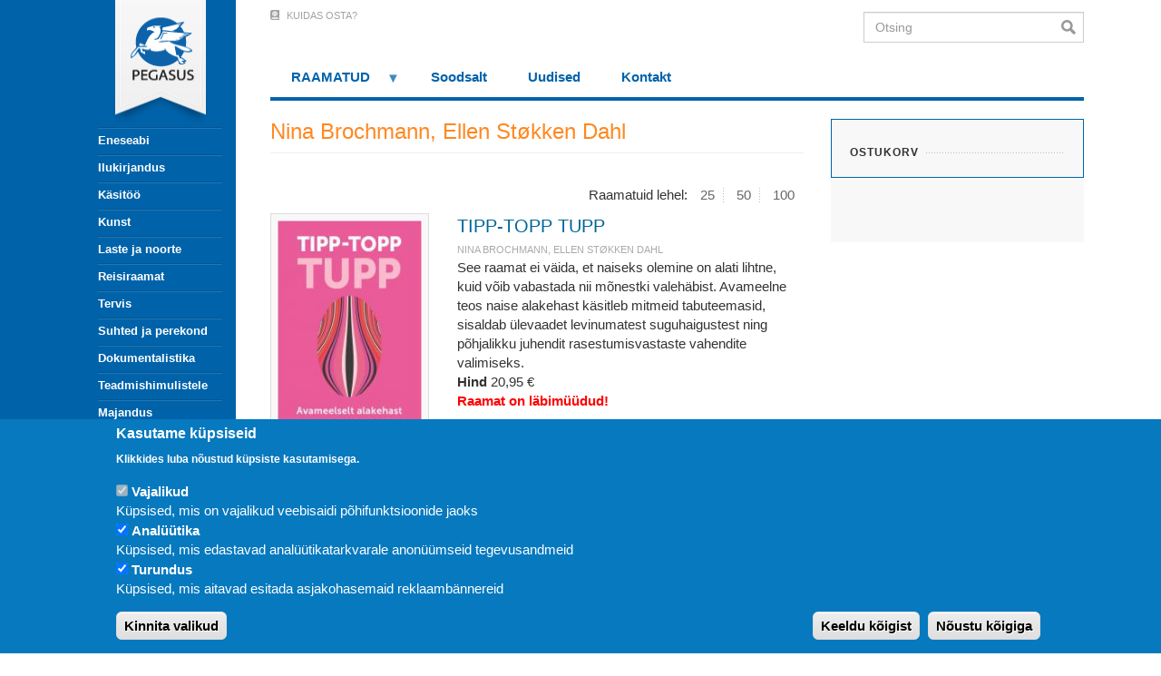

--- FILE ---
content_type: text/html; charset=UTF-8
request_url: https://pegasus.ee/nina-brochmann-ellen-stokken-dahl
body_size: 11489
content:
<!DOCTYPE html>
<html  lang="et" dir="ltr" prefix="content: http://purl.org/rss/1.0/modules/content/  dc: http://purl.org/dc/terms/  foaf: http://xmlns.com/foaf/0.1/  og: http://ogp.me/ns#  rdfs: http://www.w3.org/2000/01/rdf-schema#  schema: http://schema.org/  sioc: http://rdfs.org/sioc/ns#  sioct: http://rdfs.org/sioc/types#  skos: http://www.w3.org/2004/02/skos/core#  xsd: http://www.w3.org/2001/XMLSchema# ">
  <head>
<!-- Google Tag Manager -->
<script>(function(w,d,s,l,i){w[l]=w[l]||[];w[l].push({'gtm.start':
new Date().getTime(),event:'gtm.js'});var f=d.getElementsByTagName(s)[0],
j=d.createElement(s),dl=l!='dataLayer'?'&l='+l:'';j.async=true;j.src=
'https://www.googletagmanager.com/gtm.js?id='+i+dl;f.parentNode.insertBefore(j,f);
})(window,document,'script','dataLayer','GTM-TSM85F8');</script>
    <meta charset="utf-8" />
<style>#block-pegasus-cheeseburgermenu, #block-pegasus-cheeseburgermenutrigger {--cheese-aside-bg-color: rgba( 0, 99, 170, 1);--cheese-aside-text-color: rgba( 255, 255, 255, 1);--cheese-main-bg-color: rgba( 255, 255, 255, 1);--cheese-main-text-color: rgba( 0, 0, 0, 1);--cheese-trigger-color: rgba( 255, 255, 255, 1);--cheese-trigger-bg-color: rgba( 0, 99, 170, 1);--cheese-scrollbar-color: rgba( 255, 255, 255, 1);}</style>
<style>@media  all and (min-width: 992px) {#block-pegasus-cheeseburgermenutrigger{ display:none; }}</style>
<link rel="canonical" href="https://pegasus.ee/nina-brochmann-ellen-stokken-dahl" />
<meta name="Generator" content="Drupal 10 (https://www.drupal.org); Commerce 2" />
<meta name="MobileOptimized" content="width" />
<meta name="HandheldFriendly" content="true" />
<meta name="viewport" content="width=device-width, initial-scale=1.0" />
<style>div#sliding-popup, div#sliding-popup .eu-cookie-withdraw-banner, .eu-cookie-withdraw-tab {background: #0779bf} div#sliding-popup.eu-cookie-withdraw-wrapper { background: transparent; } #sliding-popup h1, #sliding-popup h2, #sliding-popup h3, #sliding-popup p, #sliding-popup label, #sliding-popup div, .eu-cookie-compliance-more-button, .eu-cookie-compliance-secondary-button, .eu-cookie-withdraw-tab { color: #ffffff;} .eu-cookie-withdraw-tab { border-color: #ffffff;}</style>
<link rel="icon" href="/sites/default/files/favicons.png" type="image/png" />
<script src="/sites/default/files/google_tag/gtm_tsm85f8/google_tag.script.js?t9baxq" defer></script>
<script>window.a2a_config=window.a2a_config||{};a2a_config.callbacks=[];a2a_config.overlays=[];a2a_config.templates={};</script>

    <title>Nina Brochmann, Ellen Støkken Dahl | Pegasus</title>
    <link rel="stylesheet" media="all" href="/sites/default/files/css/css_xI9NI2owe7W19oHsOCb-AWfnsvF2AvifaPFUSsvrUp0.css?delta=0&amp;language=et&amp;theme=pegasus&amp;include=[base64]" />
<link rel="stylesheet" media="all" href="/sites/default/files/css/css_cvW1XyDQPPQEvamUW7cByp6Whpwydc5_QoAia-MHmU4.css?delta=1&amp;language=et&amp;theme=pegasus&amp;include=[base64]" />

    <script type="application/json" data-drupal-selector="drupal-settings-json">{"path":{"baseUrl":"\/","pathPrefix":"","currentPath":"taxonomy\/term\/1450","currentPathIsAdmin":false,"isFront":false,"currentLanguage":"et"},"pluralDelimiter":"\u0003","suppressDeprecationErrors":true,"auto_height":{"selectors":".grid-item-image\r,.grid-item-content"},"facebook_pixel":{"facebook_id":"596195714315573","events":[],"fb_disable_advanced":false,"eu_cookie_compliance":false,"donottrack":true},"eu_cookie_compliance":{"cookie_policy_version":"1.0.0","popup_enabled":true,"popup_agreed_enabled":false,"popup_hide_agreed":false,"popup_clicking_confirmation":false,"popup_scrolling_confirmation":false,"popup_html_info":"\u003Cdiv aria-labelledby=\u0022popup-text\u0022  class=\u0022eu-cookie-compliance-banner eu-cookie-compliance-banner-info eu-cookie-compliance-banner--categories\u0022\u003E\n  \u003Cdiv class=\u0022popup-content info eu-cookie-compliance-content\u0022\u003E\n        \u003Cdiv id=\u0022popup-text\u0022 class=\u0022eu-cookie-compliance-message\u0022 role=\u0022document\u0022\u003E\n      \u003Ch2\u003EKasutame k\u00fcpsiseid\u003C\/h2\u003E\u003Cp\u003EKlikkides luba n\u00f5ustud k\u00fcpsiste kasutamisega.\u003C\/p\u003E\n          \u003C\/div\u003E\n\n          \u003Cdiv id=\u0022eu-cookie-compliance-categories\u0022 class=\u0022eu-cookie-compliance-categories\u0022\u003E\n                  \u003Cdiv class=\u0022eu-cookie-compliance-category\u0022\u003E\n            \u003Cdiv\u003E\n              \u003Cinput type=\u0022checkbox\u0022 name=\u0022cookie-categories\u0022 class=\u0022eu-cookie-compliance-category-checkbox\u0022 id=\u0022cookie-category-functionality\u0022\n                     value=\u0022functionality\u0022\n                      checked                       disabled  \u003E\n              \u003Clabel for=\u0022cookie-category-functionality\u0022\u003EVajalikud\u003C\/label\u003E\n            \u003C\/div\u003E\n                          \u003Cdiv class=\u0022eu-cookie-compliance-category-description\u0022\u003EK\u00fcpsised, mis on vajalikud veebisaidi p\u00f5hifunktsioonide jaoks\u003C\/div\u003E\n                      \u003C\/div\u003E\n                  \u003Cdiv class=\u0022eu-cookie-compliance-category\u0022\u003E\n            \u003Cdiv\u003E\n              \u003Cinput type=\u0022checkbox\u0022 name=\u0022cookie-categories\u0022 class=\u0022eu-cookie-compliance-category-checkbox\u0022 id=\u0022cookie-category-analytics\u0022\n                     value=\u0022analytics\u0022\n                      checked                       \u003E\n              \u003Clabel for=\u0022cookie-category-analytics\u0022\u003EAnal\u00fc\u00fctika\u003C\/label\u003E\n            \u003C\/div\u003E\n                          \u003Cdiv class=\u0022eu-cookie-compliance-category-description\u0022\u003EK\u00fcpsised, mis edastavad anal\u00fc\u00fctikatarkvarale anon\u00fc\u00fcmseid tegevusandmeid\u003C\/div\u003E\n                      \u003C\/div\u003E\n                  \u003Cdiv class=\u0022eu-cookie-compliance-category\u0022\u003E\n            \u003Cdiv\u003E\n              \u003Cinput type=\u0022checkbox\u0022 name=\u0022cookie-categories\u0022 class=\u0022eu-cookie-compliance-category-checkbox\u0022 id=\u0022cookie-category-marketing\u0022\n                     value=\u0022marketing\u0022\n                      checked                       \u003E\n              \u003Clabel for=\u0022cookie-category-marketing\u0022\u003ETurundus\u003C\/label\u003E\n            \u003C\/div\u003E\n                          \u003Cdiv class=\u0022eu-cookie-compliance-category-description\u0022\u003EK\u00fcpsised, mis aitavad esitada asjakohasemaid reklaamb\u00e4nnereid\u003C\/div\u003E\n                      \u003C\/div\u003E\n                          \u003Cdiv class=\u0022eu-cookie-compliance-categories-buttons\u0022\u003E\n            \u003Cbutton type=\u0022button\u0022\n                    class=\u0022eu-cookie-compliance-save-preferences-button  button button--small\u0022\u003EKinnita valikud\u003C\/button\u003E\n          \u003C\/div\u003E\n              \u003C\/div\u003E\n    \n    \u003Cdiv id=\u0022popup-buttons\u0022 class=\u0022eu-cookie-compliance-buttons eu-cookie-compliance-has-categories\u0022\u003E\n              \u003Cbutton type=\u0022button\u0022 class=\u0022eu-cookie-compliance-default-button eu-cookie-compliance-reject-button button button--small\u0022\u003EKeeldu k\u00f5igist\u003C\/button\u003E\n            \u003Cbutton type=\u0022button\u0022 class=\u0022agree-button eu-cookie-compliance-default-button button button--small button--primary\u0022\u003EN\u00f5ustu k\u00f5igiga\u003C\/button\u003E\n              \u003Cbutton type=\u0022button\u0022 class=\u0022eu-cookie-withdraw-button visually-hidden button button--small\u0022\u003EWithdraw consent\u003C\/button\u003E\n          \u003C\/div\u003E\n  \u003C\/div\u003E\n\u003C\/div\u003E","use_mobile_message":false,"mobile_popup_html_info":"\u003Cdiv aria-labelledby=\u0022popup-text\u0022  class=\u0022eu-cookie-compliance-banner eu-cookie-compliance-banner-info eu-cookie-compliance-banner--categories\u0022\u003E\n  \u003Cdiv class=\u0022popup-content info eu-cookie-compliance-content\u0022\u003E\n        \u003Cdiv id=\u0022popup-text\u0022 class=\u0022eu-cookie-compliance-message\u0022 role=\u0022document\u0022\u003E\n      \n          \u003C\/div\u003E\n\n          \u003Cdiv id=\u0022eu-cookie-compliance-categories\u0022 class=\u0022eu-cookie-compliance-categories\u0022\u003E\n                  \u003Cdiv class=\u0022eu-cookie-compliance-category\u0022\u003E\n            \u003Cdiv\u003E\n              \u003Cinput type=\u0022checkbox\u0022 name=\u0022cookie-categories\u0022 class=\u0022eu-cookie-compliance-category-checkbox\u0022 id=\u0022cookie-category-functionality\u0022\n                     value=\u0022functionality\u0022\n                      checked                       disabled  \u003E\n              \u003Clabel for=\u0022cookie-category-functionality\u0022\u003EVajalikud\u003C\/label\u003E\n            \u003C\/div\u003E\n                          \u003Cdiv class=\u0022eu-cookie-compliance-category-description\u0022\u003EK\u00fcpsised, mis on vajalikud veebisaidi p\u00f5hifunktsioonide jaoks\u003C\/div\u003E\n                      \u003C\/div\u003E\n                  \u003Cdiv class=\u0022eu-cookie-compliance-category\u0022\u003E\n            \u003Cdiv\u003E\n              \u003Cinput type=\u0022checkbox\u0022 name=\u0022cookie-categories\u0022 class=\u0022eu-cookie-compliance-category-checkbox\u0022 id=\u0022cookie-category-analytics\u0022\n                     value=\u0022analytics\u0022\n                      checked                       \u003E\n              \u003Clabel for=\u0022cookie-category-analytics\u0022\u003EAnal\u00fc\u00fctika\u003C\/label\u003E\n            \u003C\/div\u003E\n                          \u003Cdiv class=\u0022eu-cookie-compliance-category-description\u0022\u003EK\u00fcpsised, mis edastavad anal\u00fc\u00fctikatarkvarale anon\u00fc\u00fcmseid tegevusandmeid\u003C\/div\u003E\n                      \u003C\/div\u003E\n                  \u003Cdiv class=\u0022eu-cookie-compliance-category\u0022\u003E\n            \u003Cdiv\u003E\n              \u003Cinput type=\u0022checkbox\u0022 name=\u0022cookie-categories\u0022 class=\u0022eu-cookie-compliance-category-checkbox\u0022 id=\u0022cookie-category-marketing\u0022\n                     value=\u0022marketing\u0022\n                      checked                       \u003E\n              \u003Clabel for=\u0022cookie-category-marketing\u0022\u003ETurundus\u003C\/label\u003E\n            \u003C\/div\u003E\n                          \u003Cdiv class=\u0022eu-cookie-compliance-category-description\u0022\u003EK\u00fcpsised, mis aitavad esitada asjakohasemaid reklaamb\u00e4nnereid\u003C\/div\u003E\n                      \u003C\/div\u003E\n                          \u003Cdiv class=\u0022eu-cookie-compliance-categories-buttons\u0022\u003E\n            \u003Cbutton type=\u0022button\u0022\n                    class=\u0022eu-cookie-compliance-save-preferences-button  button button--small\u0022\u003EKinnita valikud\u003C\/button\u003E\n          \u003C\/div\u003E\n              \u003C\/div\u003E\n    \n    \u003Cdiv id=\u0022popup-buttons\u0022 class=\u0022eu-cookie-compliance-buttons eu-cookie-compliance-has-categories\u0022\u003E\n              \u003Cbutton type=\u0022button\u0022 class=\u0022eu-cookie-compliance-default-button eu-cookie-compliance-reject-button button button--small\u0022\u003EKeeldu k\u00f5igist\u003C\/button\u003E\n            \u003Cbutton type=\u0022button\u0022 class=\u0022agree-button eu-cookie-compliance-default-button button button--small button--primary\u0022\u003EN\u00f5ustu k\u00f5igiga\u003C\/button\u003E\n              \u003Cbutton type=\u0022button\u0022 class=\u0022eu-cookie-withdraw-button visually-hidden button button--small\u0022\u003EWithdraw consent\u003C\/button\u003E\n          \u003C\/div\u003E\n  \u003C\/div\u003E\n\u003C\/div\u003E","mobile_breakpoint":768,"popup_html_agreed":false,"popup_use_bare_css":false,"popup_height":"auto","popup_width":"100%","popup_delay":1000,"popup_link":"\/","popup_link_new_window":true,"popup_position":false,"fixed_top_position":true,"popup_language":"et","store_consent":false,"better_support_for_screen_readers":false,"cookie_name":"","reload_page":false,"domain":"","domain_all_sites":false,"popup_eu_only":false,"popup_eu_only_js":false,"cookie_lifetime":100,"cookie_session":0,"set_cookie_session_zero_on_disagree":0,"disagree_do_not_show_popup":false,"method":"categories","automatic_cookies_removal":true,"allowed_cookies":"","withdraw_markup":"\u003Cbutton type=\u0022button\u0022 class=\u0022eu-cookie-withdraw-tab\u0022\u003EPrivacy settings\u003C\/button\u003E\n\u003Cdiv aria-labelledby=\u0022popup-text\u0022 class=\u0022eu-cookie-withdraw-banner\u0022\u003E\n  \u003Cdiv class=\u0022popup-content info eu-cookie-compliance-content\u0022\u003E\n    \u003Cdiv id=\u0022popup-text\u0022 class=\u0022eu-cookie-compliance-message\u0022 role=\u0022document\u0022\u003E\n      \u003Ch2\u003EWe use cookies on this site to enhance your user experience\u003C\/h2\u003E\u003Cp\u003EYou have given your consent for us to set cookies.\u003C\/p\u003E\n    \u003C\/div\u003E\n    \u003Cdiv id=\u0022popup-buttons\u0022 class=\u0022eu-cookie-compliance-buttons\u0022\u003E\n      \u003Cbutton type=\u0022button\u0022 class=\u0022eu-cookie-withdraw-button  button button--small button--primary\u0022\u003EWithdraw consent\u003C\/button\u003E\n    \u003C\/div\u003E\n  \u003C\/div\u003E\n\u003C\/div\u003E","withdraw_enabled":false,"reload_options":0,"reload_routes_list":"","withdraw_button_on_info_popup":false,"cookie_categories":["functionality","analytics","marketing"],"cookie_categories_details":{"functionality":{"uuid":"4d41e73a-ba4a-44d2-8a29-bf6b10896c98","langcode":"et","status":true,"dependencies":{"module":["eu_cookie_compliance_gtm"]},"third_party_settings":{"eu_cookie_compliance_gtm":{"gtm_data":{"functionality_storage":"@status"}}},"id":"functionality","label":"Vajalikud","description":"K\u00fcpsised, mis on vajalikud veebisaidi p\u00f5hifunktsioonide jaoks","checkbox_default_state":"required","weight":-10},"analytics":{"uuid":"0b907316-058c-4ec9-969d-582a7a60dfe5","langcode":"et","status":true,"dependencies":{"module":["eu_cookie_compliance_gtm"]},"third_party_settings":{"eu_cookie_compliance_gtm":{"gtm_data":{"analytics_storage":"@status"}}},"id":"analytics","label":"Anal\u00fc\u00fctika","description":"K\u00fcpsised, mis edastavad anal\u00fc\u00fctikatarkvarale anon\u00fc\u00fcmseid tegevusandmeid","checkbox_default_state":"checked","weight":-9},"marketing":{"uuid":"f8584416-d73f-481f-8309-897a6092ea10","langcode":"et","status":true,"dependencies":{"module":["eu_cookie_compliance_gtm"]},"third_party_settings":{"eu_cookie_compliance_gtm":{"gtm_data":{"personalization_storage":"@status","ad_storage":"@status","ad_user_data":"@status","ad_personalization":"@status"}}},"id":"marketing","label":"Turundus","description":"K\u00fcpsised, mis aitavad esitada asjakohasemaid reklaamb\u00e4nnereid","checkbox_default_state":"checked","weight":-7}},"enable_save_preferences_button":true,"cookie_value_disagreed":"0","cookie_value_agreed_show_thank_you":"1","cookie_value_agreed":"2","containing_element":"body","settings_tab_enabled":false,"olivero_primary_button_classes":" button button--small button--primary","olivero_secondary_button_classes":" button button--small","close_button_action":"close_banner","open_by_default":true,"modules_allow_popup":true,"hide_the_banner":false,"geoip_match":true},"consent_mode":{"ad_personalization":"granted","ad_storage":"granted","ad_user_data":"granted","analytics_storage":"granted","functionality_storage":"granted","personalization_storage":"granted"},"bootstrap":{"forms_has_error_value_toggle":1,"modal_animation":1,"modal_backdrop":"true","modal_focus_input":1,"modal_keyboard":1,"modal_select_text":1,"modal_show":1,"modal_size":"","popover_enabled":1,"popover_animation":1,"popover_auto_close":1,"popover_container":"body","popover_content":"","popover_delay":"0","popover_html":0,"popover_placement":"right","popover_selector":"","popover_title":"","popover_trigger":"click","tooltip_enabled":1,"tooltip_animation":1,"tooltip_container":"body","tooltip_delay":"0","tooltip_html":0,"tooltip_placement":"auto left","tooltip_selector":"","tooltip_trigger":"hover"},"superfish":{"superfish-footer-two":{"id":"superfish-footer-two","sf":{"animation":{"opacity":"show","height":"show"},"speed":"fast"},"plugins":{"supposition":true,"supersubs":true}},"superfish-footer":{"id":"superfish-footer","sf":{"animation":{"opacity":"show","height":"show"},"speed":"fast"},"plugins":{"supposition":true,"supersubs":true}},"superfish-top-navigation":{"id":"superfish-top-navigation","sf":{"animation":{"opacity":"show","height":"show"},"speed":"fast"},"plugins":{"touchscreen":{"mode":"window_width"},"smallscreen":{"mode":"window_width","breakpoint":991,"expandText":"Ava","collapseText":"L\u00fckka kokku","title":"Men\u00fc\u00fc"},"supposition":true,"supersubs":true}}},"ajaxTrustedUrl":{"\/nina-brochmann-ellen-stokken-dahl":true,"form_action_p_pvdeGsVG5zNF_XLGPTvYSKCf43t8qZYSwcfZl2uzM":true},"fbLikeboxAppId":"","fbLikeboxLanguage":"et_EE","user":{"uid":0,"permissionsHash":"531889fb291f1efbd36b4e533d4ecd630975df80f0118a867b13e7fae52fef58"}}</script>
<script src="/sites/default/files/js/js_enVG0xsyjiDpi_wI1dheXb7CMYxkk7I9upDB0Lvd71U.js?scope=header&amp;delta=0&amp;language=et&amp;theme=pegasus&amp;include=[base64]"></script>
<script src="/modules/contrib/eu_cookie_compliance/js/eu_cookie_compliance.min.js?v=10.2.7" defer></script>
<script src="/sites/default/files/js/js_ZoJpZ0V6LI6wpTeoB2eS4ToK3zr3x9iesKWXDWRxKqk.js?scope=header&amp;delta=2&amp;language=et&amp;theme=pegasus&amp;include=[base64]"></script>
<script src="https://use.fontawesome.com/releases/v5.7.2/js/all.js" defer crossorigin="anonymous"></script>
<script src="https://use.fontawesome.com/releases/v5.7.2/js/v4-shims.js" defer crossorigin="anonymous"></script>
<script src="/sites/default/files/js/js_Nv7A9naBIWRcgovJu4Kii3IQqxKd6nX3p5OSe8-QgvU.js?scope=header&amp;delta=5&amp;language=et&amp;theme=pegasus&amp;include=[base64]"></script>

  </head>
  <body class="path-taxonomy has-glyphicons">
<!-- Google Tag Manager (noscript) -->
<noscript><iframe src="https://www.googletagmanager.com/ns.html?id=GTM-TSM85F8"
height="0" width="0" style="display:none;visibility:hidden"></iframe></noscript>
<!-- End Google Tag Manager (noscript) -->
    <a href="#main-content" class="visually-hidden focusable skip-link">
      Liigu edasi põhisisu juurde
    </a>
    <noscript><iframe src="https://www.googletagmanager.com/ns.html?id=GTM-TSM85F8" height="0" width="0" style="display:none;visibility:hidden"></iframe></noscript><noscript><img src="https://www.facebook.com/tr?id=596195714315573&amp;ev=PageView&amp;noscript=1" alt="" height="1" width="1" /></noscript>
      <div class="dialog-off-canvas-main-canvas" data-off-canvas-main-canvas>
    <div id="mbg" class="" style="
    height: 100%;
    position: fixed;
    z-index: 0;
    background: #0063aa;
    width: 50vw;
    min-height: 100vh;">
</div>

  <div role="main" class="main-container container js-quickedit-main-content pegasus-main-content-container">
                              <aside class="col-xs-2" role="complementary">
            <div class="region region-sidebar-first">
    <section style="display: none;" class="block-cheeseburgermenu-container block-cheeseburgermenu-container--without-navigation block block-cheeseburger-menu clearfix" id="block-pegasus-cheeseburgermenu">
  
    

      
<div class="cheeseburger-menu__main-navigation-area">
			<div class="cheeseburger-menu__side-trigger" data-cheeseburger-close="true"><?xml version="1.0" encoding="utf-8"?>
<!-- Generator: Adobe Illustrator 19.1.0, SVG Export Plug-In . SVG Version: 6.00 Build 0)  -->
<svg version="1.1" xmlns="http://www.w3.org/2000/svg" xmlns:xlink="http://www.w3.org/1999/xlink" x="0px" y="0px" width="24px"
	 height="24px" viewBox="0 0 24 24" enable-background="new 0 0 24 24" xml:space="preserve">
<g id="Bounding_Boxes">
	<path fill="none" d="M0,0h24v24H0V0z"/>
</g>
<g id="Rounded">
	<path d="M18.3,5.71L18.3,5.71c-0.39-0.39-1.02-0.39-1.41,0L12,10.59L7.11,5.7c-0.39-0.39-1.02-0.39-1.41,0l0,0
		c-0.39,0.39-0.39,1.02,0,1.41L10.59,12L5.7,16.89c-0.39,0.39-0.39,1.02,0,1.41h0c0.39,0.39,1.02,0.39,1.41,0L12,13.41l4.89,4.89
		c0.39,0.39,1.02,0.39,1.41,0l0,0c0.39-0.39,0.39-1.02,0-1.41L13.41,12l4.89-4.89C18.68,6.73,18.68,6.09,18.3,5.71z"/>
</g>
</svg>
</div>
				<div  data-cheeseburger-id="taxonomy-vocabulary-category" >
							<div  class="cheeseburger-menu__title">Kategooria</div>
						<ul
				class="cheeseburger-menu__mainmenu">
															<li  class="cheeseburger-menu__item category__item">
					<a class="cheeseburger-menu__item-label" href="/eneseabi-0">
				<span>Eneseabi</span>
			</a>
		
			</li>

											<li  class="cheeseburger-menu__item category__item cheeseburger-parent">
					<a class="cheeseburger-menu__item-label" href="/ilukirjandus">
				<span>Ilukirjandus</span>
			</a>
		
					<span class="cheeseburger-menu__submenu-trigger" data-cheeseburger-parent-trigger><div class="cheeseburger-menu__submenu-trigger-icon dropdown"></div></span>
			<ul class="cheeseburger-menu__submenu">
											<li  class="cheeseburger-menu__item category__item">
					<a class="cheeseburger-menu__item-label" href="/ilukirjandus/ulme-oudus">
				<span>Ulme, õudus</span>
			</a>
		
			</li>

											<li  class="cheeseburger-menu__item category__item">
					<a class="cheeseburger-menu__item-label" href="/ilukirjandus/pohjamaade-sari">
				<span>Põhjamaade sari</span>
			</a>
		
			</li>

											<li  class="cheeseburger-menu__item category__item">
					<a class="cheeseburger-menu__item-label" href="/ilukirjandus/pegasuse-vaike-sari">
				<span>Pegasuse väike sari</span>
			</a>
		
			</li>

											<li  class="cheeseburger-menu__item category__item">
					<a class="cheeseburger-menu__item-label" href="/ilukirjandus/valiskirjandus">
				<span>Väliskirjandus</span>
			</a>
		
			</li>

											<li  class="cheeseburger-menu__item category__item">
					<a class="cheeseburger-menu__item-label" href="/ilukirjandus/huumor">
				<span>Huumor</span>
			</a>
		
			</li>

											<li  class="cheeseburger-menu__item category__item">
					<a class="cheeseburger-menu__item-label" href="/ilukirjandus/ajaviide">
				<span>Ajaviide</span>
			</a>
		
			</li>

											<li  class="cheeseburger-menu__item category__item">
					<a class="cheeseburger-menu__item-label" href="/ilukirjandus/eesti-kirjandus">
				<span>Eesti kirjandus</span>
			</a>
		
			</li>

											<li  class="cheeseburger-menu__item category__item">
					<a class="cheeseburger-menu__item-label" href="/ilukirjandus/pegasuse-klassika">
				<span>Pegasuse klassika</span>
			</a>
		
			</li>

											<li  class="cheeseburger-menu__item category__item">
					<a class="cheeseburger-menu__item-label" href="/ilukirjandus/mustika-fantastika">
				<span>Müstika, fantastika</span>
			</a>
		
			</li>

											<li  class="cheeseburger-menu__item category__item">
					<a class="cheeseburger-menu__item-label" href="/ilukirjandus/hobevaramu">
				<span>Hõbevaramu</span>
			</a>
		
			</li>

											<li  class="cheeseburger-menu__item category__item">
					<a class="cheeseburger-menu__item-label" href="/ilukirjandus/krimi">
				<span>Krimi</span>
			</a>
		
			</li>

											<li  class="cheeseburger-menu__item category__item">
					<a class="cheeseburger-menu__item-label" href="/ilukirjandus/erootika">
				<span>Erootika</span>
			</a>
		
			</li>

							</ul>
			</li>

											<li  class="cheeseburger-menu__item category__item">
					<a class="cheeseburger-menu__item-label" href="/kasitoo">
				<span>Käsitöö</span>
			</a>
		
			</li>

											<li  class="cheeseburger-menu__item category__item">
					<a class="cheeseburger-menu__item-label" href="/kunst">
				<span>Kunst</span>
			</a>
		
			</li>

											<li  class="cheeseburger-menu__item category__item cheeseburger-parent">
					<a class="cheeseburger-menu__item-label" href="/laste-ja-noorte">
				<span>Laste ja noorte</span>
			</a>
		
					<span class="cheeseburger-menu__submenu-trigger" data-cheeseburger-parent-trigger><div class="cheeseburger-menu__submenu-trigger-icon dropdown"></div></span>
			<ul class="cheeseburger-menu__submenu">
											<li  class="cheeseburger-menu__item category__item">
					<a class="cheeseburger-menu__item-label" href="/laste-ja-noorte/vaiksematele">
				<span>Väiksematele</span>
			</a>
		
			</li>

											<li  class="cheeseburger-menu__item category__item">
					<a class="cheeseburger-menu__item-label" href="/laste-ja-noorte/suurematele">
				<span>Suurematele</span>
			</a>
		
			</li>

											<li  class="cheeseburger-menu__item category__item">
					<a class="cheeseburger-menu__item-label" href="/laste-ja-noorte/narnia-kroonikad">
				<span>Narnia kroonikad</span>
			</a>
		
			</li>

							</ul>
			</li>

											<li  class="cheeseburger-menu__item category__item cheeseburger-parent">
					<a class="cheeseburger-menu__item-label" href="/reisiraamat">
				<span>Reisiraamat</span>
			</a>
		
					<span class="cheeseburger-menu__submenu-trigger" data-cheeseburger-parent-trigger><div class="cheeseburger-menu__submenu-trigger-icon dropdown"></div></span>
			<ul class="cheeseburger-menu__submenu">
											<li  class="cheeseburger-menu__item category__item">
					<a class="cheeseburger-menu__item-label" href="/reisiraamat/ajalooline">
				<span>Ajalooline</span>
			</a>
		
			</li>

											<li  class="cheeseburger-menu__item category__item">
					<a class="cheeseburger-menu__item-label" href="/reisiraamat/reisikiri">
				<span>Reisikiri</span>
			</a>
		
			</li>

											<li  class="cheeseburger-menu__item category__item">
					<a class="cheeseburger-menu__item-label" href="/reisiraamat/reis-ja-gurmaanlus">
				<span>Reis ja gurmaanlus</span>
			</a>
		
			</li>

											<li  class="cheeseburger-menu__item category__item">
					<a class="cheeseburger-menu__item-label" href="/reisiraamat/eesti">
				<span>Eesti</span>
			</a>
		
			</li>

											<li  class="cheeseburger-menu__item category__item">
					<a class="cheeseburger-menu__item-label" href="/reisiraamat/kaunid-paigad">
				<span>Kaunid paigad</span>
			</a>
		
			</li>

											<li  class="cheeseburger-menu__item category__item">
					<a class="cheeseburger-menu__item-label" href="/reisiraamat/rannuraamatute-sari">
				<span>Rännuraamatute sari</span>
			</a>
		
			</li>

							</ul>
			</li>

											<li  class="cheeseburger-menu__item category__item cheeseburger-parent">
					<a class="cheeseburger-menu__item-label" href="/tervis">
				<span>Tervis</span>
			</a>
		
					<span class="cheeseburger-menu__submenu-trigger" data-cheeseburger-parent-trigger><div class="cheeseburger-menu__submenu-trigger-icon dropdown"></div></span>
			<ul class="cheeseburger-menu__submenu">
											<li  class="cheeseburger-menu__item category__item">
					<a class="cheeseburger-menu__item-label" href="/tervis/ema-ja-laps">
				<span>Ema ja laps</span>
			</a>
		
			</li>

											<li  class="cheeseburger-menu__item category__item">
					<a class="cheeseburger-menu__item-label" href="/tervis/eneseabi">
				<span>Eneseabi</span>
			</a>
		
			</li>

											<li  class="cheeseburger-menu__item category__item">
					<a class="cheeseburger-menu__item-label" href="/tervis/alternatiivmeditsiin">
				<span>Alternatiivmeditsiin</span>
			</a>
		
			</li>

											<li  class="cheeseburger-menu__item category__item">
					<a class="cheeseburger-menu__item-label" href="/tervis/toitumine-ja-elustiil">
				<span>Toitumine ja elustiil</span>
			</a>
		
			</li>

											<li  class="cheeseburger-menu__item category__item">
					<a class="cheeseburger-menu__item-label" href="/tervis/kasiraamatud">
				<span>Käsiraamatud</span>
			</a>
		
			</li>

											<li  class="cheeseburger-menu__item category__item">
					<a class="cheeseburger-menu__item-label" href="/tervis/psuhholoogia">
				<span>Psühholoogia</span>
			</a>
		
			</li>

											<li  class="cheeseburger-menu__item category__item">
					<a class="cheeseburger-menu__item-label" href="/tervis/ilu">
				<span>Ilu</span>
			</a>
		
			</li>

							</ul>
			</li>

											<li  class="cheeseburger-menu__item category__item cheeseburger-parent">
					<a class="cheeseburger-menu__item-label" href="/suhted-ja-perekond">
				<span>Suhted ja perekond</span>
			</a>
		
					<span class="cheeseburger-menu__submenu-trigger" data-cheeseburger-parent-trigger><div class="cheeseburger-menu__submenu-trigger-icon dropdown"></div></span>
			<ul class="cheeseburger-menu__submenu">
											<li  class="cheeseburger-menu__item category__item">
					<a class="cheeseburger-menu__item-label" href="/suhted-ja-perekond/lapsed">
				<span>Lapsed</span>
			</a>
		
			</li>

											<li  class="cheeseburger-menu__item category__item">
					<a class="cheeseburger-menu__item-label" href="/suhted-ja-perekond/suhted">
				<span>Suhted</span>
			</a>
		
			</li>

											<li  class="cheeseburger-menu__item category__item">
					<a class="cheeseburger-menu__item-label" href="/suhted-ja-perekond/armastus-erootika">
				<span>Armastus, erootika</span>
			</a>
		
			</li>

							</ul>
			</li>

											<li  class="cheeseburger-menu__item category__item cheeseburger-parent">
					<a class="cheeseburger-menu__item-label" href="/dokumentalistika">
				<span>Dokumentalistika</span>
			</a>
		
					<span class="cheeseburger-menu__submenu-trigger" data-cheeseburger-parent-trigger><div class="cheeseburger-menu__submenu-trigger-icon dropdown"></div></span>
			<ul class="cheeseburger-menu__submenu">
											<li  class="cheeseburger-menu__item category__item">
					<a class="cheeseburger-menu__item-label" href="/dokumentalistika/ajaloolised-isikud">
				<span>Ajaloolised isikud</span>
			</a>
		
			</li>

											<li  class="cheeseburger-menu__item category__item">
					<a class="cheeseburger-menu__item-label" href="/dokumentalistika/paranahtused">
				<span>Paranähtused</span>
			</a>
		
			</li>

											<li  class="cheeseburger-menu__item category__item">
					<a class="cheeseburger-menu__item-label" href="/dokumentalistika/elulugu">
				<span>Elulugu</span>
			</a>
		
			</li>

											<li  class="cheeseburger-menu__item category__item">
					<a class="cheeseburger-menu__item-label" href="/dokumentalistika/kultuur-filmikunst">
				<span>Kultuur, filmikunst</span>
			</a>
		
			</li>

											<li  class="cheeseburger-menu__item category__item">
					<a class="cheeseburger-menu__item-label" href="/dokumentalistika/historica-sari">
				<span>Historica sari</span>
			</a>
		
			</li>

											<li  class="cheeseburger-menu__item category__item">
					<a class="cheeseburger-menu__item-label" href="/dokumentalistika/ajalugu">
				<span>Ajalugu</span>
			</a>
		
			</li>

							</ul>
			</li>

											<li  class="cheeseburger-menu__item category__item cheeseburger-parent">
					<a class="cheeseburger-menu__item-label" href="/teadmishimulistele">
				<span>Teadmishimulistele</span>
			</a>
		
					<span class="cheeseburger-menu__submenu-trigger" data-cheeseburger-parent-trigger><div class="cheeseburger-menu__submenu-trigger-icon dropdown"></div></span>
			<ul class="cheeseburger-menu__submenu">
											<li  class="cheeseburger-menu__item category__item">
					<a class="cheeseburger-menu__item-label" href="/teadmishimulistele/teatmikud">
				<span>Teatmikud</span>
			</a>
		
			</li>

											<li  class="cheeseburger-menu__item category__item">
					<a class="cheeseburger-menu__item-label" href="/teadmishimulistele/kultuur">
				<span>Kultuur</span>
			</a>
		
			</li>

											<li  class="cheeseburger-menu__item category__item">
					<a class="cheeseburger-menu__item-label" href="/teadmishimulistele/ajalugu">
				<span>Ajalugu</span>
			</a>
		
			</li>

											<li  class="cheeseburger-menu__item category__item">
					<a class="cheeseburger-menu__item-label" href="/teadmishimulistele/populaarteadus">
				<span>Populaarteadus</span>
			</a>
		
			</li>

											<li  class="cheeseburger-menu__item category__item">
					<a class="cheeseburger-menu__item-label" href="/teadmishimulistele/religioon">
				<span>Religioon</span>
			</a>
		
			</li>

											<li  class="cheeseburger-menu__item category__item">
					<a class="cheeseburger-menu__item-label" href="/teadmishimulistele/folkloristika">
				<span>Folkloristika</span>
			</a>
		
			</li>

											<li  class="cheeseburger-menu__item category__item">
					<a class="cheeseburger-menu__item-label" href="/teadmishimulistele/kasiraamat">
				<span>Käsiraamat</span>
			</a>
		
			</li>

							</ul>
			</li>

											<li  class="cheeseburger-menu__item category__item cheeseburger-parent">
					<a class="cheeseburger-menu__item-label" href="/majandus">
				<span>Majandus</span>
			</a>
		
					<span class="cheeseburger-menu__submenu-trigger" data-cheeseburger-parent-trigger><div class="cheeseburger-menu__submenu-trigger-icon dropdown"></div></span>
			<ul class="cheeseburger-menu__submenu">
											<li  class="cheeseburger-menu__item category__item">
					<a class="cheeseburger-menu__item-label" href="/majandus/juhtimine">
				<span>Juhtimine</span>
			</a>
		
			</li>

											<li  class="cheeseburger-menu__item category__item">
					<a class="cheeseburger-menu__item-label" href="/majandus/majandusteooria">
				<span>Majandusteooria</span>
			</a>
		
			</li>

											<li  class="cheeseburger-menu__item category__item">
					<a class="cheeseburger-menu__item-label" href="/majandus/personal">
				<span>Personal</span>
			</a>
		
			</li>

											<li  class="cheeseburger-menu__item category__item">
					<a class="cheeseburger-menu__item-label" href="/majandus/turundus">
				<span>Turundus</span>
			</a>
		
			</li>

							</ul>
			</li>

											<li  class="cheeseburger-menu__item category__item">
					<a class="cheeseburger-menu__item-label" href="/meelelahutus">
				<span>Meelelahutus</span>
			</a>
		
			</li>

											<li  class="cheeseburger-menu__item category__item cheeseburger-parent">
					<a class="cheeseburger-menu__item-label" href="/kinkeraamat">
				<span>Kinkeraamat</span>
			</a>
		
					<span class="cheeseburger-menu__submenu-trigger" data-cheeseburger-parent-trigger><div class="cheeseburger-menu__submenu-trigger-icon dropdown"></div></span>
			<ul class="cheeseburger-menu__submenu">
											<li  class="cheeseburger-menu__item category__item">
					<a class="cheeseburger-menu__item-label" href="/kinkeraamat/tsitaadid-ja-innustavad-motted">
				<span>Tsitaadid ja innustavad mõtted</span>
			</a>
		
			</li>

											<li  class="cheeseburger-menu__item category__item">
					<a class="cheeseburger-menu__item-label" href="/kinkeraamat/muusika">
				<span>Muusika</span>
			</a>
		
			</li>

											<li  class="cheeseburger-menu__item category__item">
					<a class="cheeseburger-menu__item-label" href="/kinkeraamat/luule">
				<span>Luule</span>
			</a>
		
			</li>

											<li  class="cheeseburger-menu__item category__item">
					<a class="cheeseburger-menu__item-label" href="/kinkeraamat/kalender">
				<span>Kalender</span>
			</a>
		
			</li>

											<li  class="cheeseburger-menu__item category__item">
					<a class="cheeseburger-menu__item-label" href="/kinkeraamat/markmed">
				<span>märkmed</span>
			</a>
		
			</li>

											<li  class="cheeseburger-menu__item category__item">
					<a class="cheeseburger-menu__item-label" href="/kinkeraamat/ajalugu">
				<span>ajalugu</span>
			</a>
		
			</li>

							</ul>
			</li>

											<li  class="cheeseburger-menu__item category__item cheeseburger-parent">
					<a class="cheeseburger-menu__item-label" href="/kokandus">
				<span>Kokandus</span>
			</a>
		
					<span class="cheeseburger-menu__submenu-trigger" data-cheeseburger-parent-trigger><div class="cheeseburger-menu__submenu-trigger-icon dropdown"></div></span>
			<ul class="cheeseburger-menu__submenu">
											<li  class="cheeseburger-menu__item category__item">
					<a class="cheeseburger-menu__item-label" href="/kokandus/jamie-oliver">
				<span>Jamie Oliver</span>
			</a>
		
			</li>

											<li  class="cheeseburger-menu__item category__item">
					<a class="cheeseburger-menu__item-label" href="/kokandus/kokaraamatud">
				<span>Kokaraamatud</span>
			</a>
		
			</li>

							</ul>
			</li>

											<li  class="cheeseburger-menu__item category__item">
					<a class="cheeseburger-menu__item-label" href="/aiandus">
				<span>Aiandus</span>
			</a>
		
			</li>

							</ul>
		</div>
	</div>


  </section>

<section id="block-pegasus-cheeseburgermenutrigger" class="block block-cheeseburger-menu block-cheeseburger-menu-trigger clearfix">
  
    

      <div class="block-cheeseburgermenu__trigger-element" data-cheeseburger-id="block-pegasus-cheeseburgermenu">
    <span></span>
    <span></span>
    <span></span>
</div>

  </section>

      <a class="logo" href="/" title="Avaleht" rel="home">
      <img src="/sites/default/files/logo.png" alt="Avaleht" />
    </a>
      <section id="block-taxonomyblock" class="block block-taxonomy-block clearfix">
  
    

            <ul class="level-0">
                                          <li  class="not-active">
        <a href="/index.php/eneseabi-0">Eneseabi</a>
              </li>
                                          <li  class="not-active">
        <a href="/index.php/ilukirjandus">Ilukirjandus</a>
                        <ul class="level-1">
                                          <li  class="not-active">
        <a href="/index.php/ilukirjandus/pegasuse-klassika">Pegasuse klassika</a>
              </li>
                                          <li  class="not-active">
        <a href="/index.php/ilukirjandus/hobevaramu">Hõbevaramu</a>
              </li>
                                          <li  class="not-active">
        <a href="/index.php/ilukirjandus/valiskirjandus">Väliskirjandus</a>
              </li>
                                          <li  class="not-active">
        <a href="/index.php/ilukirjandus/pegasuse-vaike-sari">Pegasuse väike sari</a>
              </li>
                                          <li  class="not-active">
        <a href="/index.php/ilukirjandus/pohjamaade-sari">Põhjamaade sari</a>
              </li>
                                          <li  class="not-active">
        <a href="/index.php/ilukirjandus/ulme-oudus">Ulme, õudus</a>
              </li>
                                          <li  class="not-active">
        <a href="/index.php/ilukirjandus/krimi">Krimi</a>
              </li>
                                          <li  class="not-active">
        <a href="/index.php/ilukirjandus/mustika-fantastika">Müstika, fantastika</a>
              </li>
                                          <li  class="not-active">
        <a href="/index.php/ilukirjandus/huumor">Huumor</a>
              </li>
                                          <li  class="not-active">
        <a href="/index.php/ilukirjandus/eesti-kirjandus">Eesti kirjandus</a>
              </li>
                                          <li  class="not-active">
        <a href="/index.php/ilukirjandus/erootika">Erootika</a>
              </li>
                                          <li  class="not-active">
        <a href="/index.php/ilukirjandus/ajaviide">Ajaviide</a>
              </li>
        </ul>
  
              </li>
                                          <li  class="not-active">
        <a href="/index.php/kasitoo">Käsitöö</a>
              </li>
                                          <li  class="not-active">
        <a href="/index.php/kunst">Kunst</a>
              </li>
                                          <li  class="not-active">
        <a href="/index.php/laste-ja-noorte">Laste ja noorte</a>
                        <ul class="level-1">
                                          <li  class="not-active">
        <a href="/index.php/laste-ja-noorte/suurematele">Suurematele</a>
              </li>
                                          <li  class="not-active">
        <a href="/index.php/laste-ja-noorte/vaiksematele">Väiksematele</a>
              </li>
                                          <li  class="not-active">
        <a href="/index.php/laste-ja-noorte/narnia-kroonikad">Narnia kroonikad</a>
              </li>
        </ul>
  
              </li>
                                          <li  class="not-active">
        <a href="/index.php/reisiraamat">Reisiraamat</a>
                        <ul class="level-1">
                                          <li  class="not-active">
        <a href="/index.php/reisiraamat/rannuraamatute-sari">Rännuraamatute sari</a>
              </li>
                                          <li  class="not-active">
        <a href="/index.php/reisiraamat/reisikiri">Reisikiri</a>
              </li>
                                          <li  class="not-active">
        <a href="/index.php/reisiraamat/eesti">Eesti</a>
              </li>
                                          <li  class="not-active">
        <a href="/index.php/reisiraamat/ajalooline">Ajalooline</a>
              </li>
                                          <li  class="not-active">
        <a href="/index.php/reisiraamat/reis-ja-gurmaanlus">Reis ja gurmaanlus</a>
              </li>
                                          <li  class="not-active">
        <a href="/index.php/reisiraamat/kaunid-paigad">Kaunid paigad</a>
              </li>
        </ul>
  
              </li>
                                          <li  class="not-active">
        <a href="/index.php/tervis">Tervis</a>
                        <ul class="level-1">
                                          <li  class="not-active">
        <a href="/index.php/tervis/alternatiivmeditsiin">Alternatiivmeditsiin</a>
              </li>
                                          <li  class="not-active">
        <a href="/index.php/tervis/eneseabi">Eneseabi</a>
              </li>
                                          <li  class="not-active">
        <a href="/index.php/tervis/ema-ja-laps">Ema ja laps</a>
              </li>
                                          <li  class="not-active">
        <a href="/index.php/tervis/kasiraamatud">Käsiraamatud</a>
              </li>
                                          <li  class="not-active">
        <a href="/index.php/tervis/psuhholoogia">Psühholoogia</a>
              </li>
                                          <li  class="not-active">
        <a href="/index.php/tervis/toitumine-ja-elustiil">Toitumine ja elustiil</a>
              </li>
                                          <li  class="not-active">
        <a href="/index.php/tervis/ilu">Ilu</a>
              </li>
        </ul>
  
              </li>
                                          <li  class="not-active">
        <a href="/index.php/suhted-ja-perekond">Suhted ja perekond</a>
                        <ul class="level-1">
                                          <li  class="not-active">
        <a href="/index.php/suhted-ja-perekond/suhted">Suhted</a>
              </li>
                                          <li  class="not-active">
        <a href="/index.php/suhted-ja-perekond/lapsed">Lapsed</a>
              </li>
                                          <li  class="not-active">
        <a href="/index.php/suhted-ja-perekond/armastus-erootika">Armastus, erootika</a>
              </li>
        </ul>
  
              </li>
                                          <li  class="not-active">
        <a href="/index.php/dokumentalistika">Dokumentalistika</a>
                        <ul class="level-1">
                                          <li  class="not-active">
        <a href="/index.php/dokumentalistika/ajaloolised-isikud">Ajaloolised isikud</a>
              </li>
                                          <li  class="not-active">
        <a href="/index.php/dokumentalistika/elulugu">Elulugu</a>
              </li>
                                          <li  class="not-active">
        <a href="/index.php/dokumentalistika/ajalugu">Ajalugu</a>
              </li>
                                          <li  class="not-active">
        <a href="/index.php/dokumentalistika/historica-sari">Historica sari</a>
              </li>
                                          <li  class="not-active">
        <a href="/index.php/dokumentalistika/kultuur-filmikunst">Kultuur, filmikunst</a>
              </li>
                                          <li  class="not-active">
        <a href="/index.php/dokumentalistika/paranahtused">Paranähtused</a>
              </li>
        </ul>
  
              </li>
                                          <li  class="not-active">
        <a href="/index.php/teadmishimulistele">Teadmishimulistele</a>
                        <ul class="level-1">
                                          <li  class="not-active">
        <a href="/index.php/teadmishimulistele/folkloristika">Folkloristika</a>
              </li>
                                          <li  class="not-active">
        <a href="/index.php/teadmishimulistele/kasiraamat">Käsiraamat</a>
              </li>
                                          <li  class="not-active">
        <a href="/index.php/teadmishimulistele/teatmikud">Teatmikud</a>
              </li>
                                          <li  class="not-active">
        <a href="/index.php/teadmishimulistele/ajalugu">Ajalugu</a>
              </li>
                                          <li  class="not-active">
        <a href="/index.php/teadmishimulistele/populaarteadus">Populaarteadus</a>
              </li>
                                          <li  class="not-active">
        <a href="/index.php/teadmishimulistele/kultuur">Kultuur</a>
              </li>
                                          <li  class="not-active">
        <a href="/index.php/teadmishimulistele/religioon">Religioon</a>
              </li>
        </ul>
  
              </li>
                                          <li  class="not-active">
        <a href="/index.php/majandus">Majandus</a>
                        <ul class="level-1">
                                          <li  class="not-active">
        <a href="/index.php/majandus/juhtimine">Juhtimine</a>
              </li>
                                          <li  class="not-active">
        <a href="/index.php/majandus/turundus">Turundus</a>
              </li>
                                          <li  class="not-active">
        <a href="/index.php/majandus/majandusteooria">Majandusteooria</a>
              </li>
                                          <li  class="not-active">
        <a href="/index.php/majandus/personal">Personal</a>
              </li>
        </ul>
  
              </li>
                                          <li  class="not-active">
        <a href="/index.php/meelelahutus">Meelelahutus</a>
              </li>
                                          <li  class="not-active">
        <a href="/index.php/kinkeraamat">Kinkeraamat</a>
                        <ul class="level-1">
                                          <li  class="not-active">
        <a href="/index.php/kinkeraamat/ajalugu">ajalugu</a>
              </li>
                                          <li  class="not-active">
        <a href="/index.php/kinkeraamat/kalender">Kalender</a>
              </li>
                                          <li  class="not-active">
        <a href="/index.php/kinkeraamat/markmed">märkmed</a>
              </li>
                                          <li  class="not-active">
        <a href="/index.php/kinkeraamat/tsitaadid-ja-innustavad-motted">Tsitaadid ja innustavad mõtted</a>
              </li>
                                          <li  class="not-active">
        <a href="/index.php/kinkeraamat/muusika">Muusika</a>
              </li>
                                          <li  class="not-active">
        <a href="/index.php/kinkeraamat/luule">Luule</a>
              </li>
        </ul>
  
              </li>
                                          <li  class="not-active">
        <a href="/index.php/kokandus">Kokandus</a>
                        <ul class="level-1">
                                          <li  class="not-active">
        <a href="/index.php/kokandus/jamie-oliver">Jamie Oliver</a>
              </li>
                                          <li  class="not-active">
        <a href="/index.php/kokandus/kokaraamatud">Kokaraamatud</a>
              </li>
        </ul>
  
              </li>
                                          <li  class="not-active">
        <a href="/index.php/aiandus">Aiandus</a>
              </li>
        </ul>
  

  </section>


        <div class="shopping-cart-mobile">
      <a href="/cart" id="cart-icon-link">
        <img src="/themes/custom/pegasus/assets/images/cart-icon.svg" alt="">
        <span class="item-count-indicator">0</span>
        <input id="cart-items" name="cart-items" type="hidden" value="0">
      </a>
    </div>
  </div>




        </aside>
              <section class="col-xs-10">
      <div id="cbg" class="" style="
        position: absolute;
        z-index: 0;
        background: #fff;
        width: 100%;
        height: 100%;
        min-height: 100vh;
        margin: 0px 0px 0px -15px;">
      </div>
      <div class="full-content">
                                                  <header class="navbar navbar-default" id="navbar" role="banner">
                            <div class="">
                                <div class="navbar-header">
                  <div class="row">
                    <div class="col-xs-7">
                        <div class="region region-top-navigation">
    <nav role="navigation" aria-labelledby="block-useraccountmenuloggedout-menu" id="block-useraccountmenuloggedout">
            
  <h2 class="visually-hidden" id="block-useraccountmenuloggedout-menu">User Account Menu (logged out)</h2>
  

        
      <ul class="menu menu--user-account-menu-logout nav">
                      <li class="first last">
                                        <a href="/kuidas-osta" data-drupal-link-system-path="node/18"><i class="fa fa-atlas" aria-hidden="true"></i> <span class="link-text">Kuidas osta?</span></a>
              </li>
        </ul>
  

  </nav>

  </div>

                    </div>
                    <div class="col-xs-5">
                        <div class="region region-top-navigation-two">
    <section class="pegasus-search-form block block-pegasus-search-box clearfix" data-drupal-selector="pegasus-search-form" id="block-pegasussearchbox">
  
    

      <form action="/nina-brochmann-ellen-stokken-dahl" method="post" id="pegasus-search-form" accept-charset="UTF-8">
  <div class="form-item js-form-item form-type-search js-form-type-search form-item-sona js-form-item-sona form-no-label form-group">
      <label for="edit-sona" class="control-label sr-only">Otsing</label>
  
  
  <input placeholder="Otsing" data-drupal-selector="edit-sona" class="form-search form-control" type="search" id="edit-sona" name="sona" value="" size="60" maxlength="128" title="Sisesta märksõnad, mida soovid otsida." data-toggle="tooltip" />

  
  
  </div>
<button data-drupal-selector="edit-submit" class="button js-form-submit form-submit btn-default btn" type="submit" id="edit-submit" name="op" value="Otsi">Otsi</button><input autocomplete="off" data-drupal-selector="form-0-jsfxoi5g1ctaue-l07h317rlg5riaoqyh7kwa1lr4" type="hidden" name="form_build_id" value="form-0-JsfxOI5g1ctaUe_l07H317rlG5RIAoQYH7KWa1lr4" /><input data-drupal-selector="edit-pegasus-search-form" type="hidden" name="form_id" value="pegasus_search_form" />
</form>

  </section>


  </div>

                    </div>
                  </div>
                    <div class="region region-navigation">
    <section id="block-topnavigation" class="block block-superfish block-superfishtop-navigation clearfix">
  
    

      
<ul id="superfish-top-navigation" class="menu sf-menu sf-top-navigation sf-horizontal sf-style-none">
  
<li id="top-navigation-menu-link-content86495003-3191-4f38-8719-5bfcf4cc9fa6" class="sf-depth-1 menuparent"><a href="" class="sf-depth-1 menuparent">RAAMATUD</a><ul><li id="top-navigation-menu-link-content280f90aa-b4a5-42fb-8b7d-65b69c44a6ea" class="sf-depth-2 sf-no-children"><a href="/index.php/uued-raamatud" class="sf-depth-2">Uued raamatud</a></li><li id="top-navigation-menu-link-content5745ec81-43e7-47d4-8b2b-73b99b7d1a3e" class="sf-depth-2 sf-no-children"><a href="/index.php/ilmumas" class="sf-depth-2">Ilmumas</a></li><li id="top-navigation-menu-link-content21263b23-64fa-42a8-9c98-9ec2cb0d5847" class="sf-depth-2 sf-no-children"><a href="/index.php/koik-raamatud" class="sf-depth-2">Kõik raamatud</a></li></ul></li><li id="top-navigation-menu-link-contentae58916d-7630-4d11-9bfd-164b76a56750" class="sf-depth-1 sf-no-children"><a href="/index.php/soodsalt" class="sf-depth-1">Soodsalt</a></li><li id="top-navigation-menu-link-content6b811baa-eff6-46f4-b0ac-d372a8aff8a5" class="sf-depth-1 sf-no-children"><a href="/index.php/uudised" class="sf-depth-1">Uudised</a></li><li id="top-navigation-menu-link-content917805ce-7677-4438-a4ca-9c575d759e2e" class="sf-depth-1 sf-no-children"><a href="/index.php/kontakt" class="sf-depth-1">Kontakt</a></li>
</ul>

  </section>


  </div>

                                                    </div>
                                                              </div>
                          </header>
                                                        <div class="highlighted">  <div class="region region-highlighted">
    <div data-drupal-messages-fallback class="hidden"></div>

  </div>
</div>
                                          <div class="row">
                                              <aside class="col-xs-4 white col-xs-push-8" role="complementary">
                  <div class="region region-sidebar-second">
    <section id="block-pegasusshoppingcart" class="block block-pegasus-cart clearfix">
    
            <h2 class="block-title"><span class="cart-title-span">Ostukorv</span></h2>
        

            <div class="cart--cart-block">
  <div class="cart-block--summary">
    <a class="cart-block--link__expand" href="/cart">
      <span class="cart-block--summary__icon"></span>
      <span class="cart-block--summary__count"></span>
    </a>
  </div>
  </div>

    </section>

<section id="block-fblikebox" class="block block-fb-likebox block-fb-likebox-block clearfix">
  
    

      <div id="fb-root" class="form-group"></div>
<div class="fb-page form-group" data-href="https://www.facebook.com/kirjastuspegasus/" data-width="250" data-height="298" data-tabs="" data-hide-cover="0" data-show-facepile="1" data-hide-cta="0" data-small-header="0" data-adapt-container-width="0"><blockquote cite="https://www.facebook.com/kirjastuspegasus/" class="fb-xfbml-parse-ignore"></blockquote></div>

  </section>


  </div>

              </aside>
                                <div class="col-xs-8 col-xs-pull-4">
                                      <a id="main-content"></a>
                <div class="region region-content">
        <h1 class="page-header">Nina Brochmann, Ellen Støkken Dahl</h1>

  
  <div class="views-element-container form-group"><div class="view view-taxonomy-term view-id-taxonomy_term view-display-id-page_1 js-view-dom-id-9d7d91172b9bff6f3a14b0dc8fd5e7e331484835f0118f8370e140f9489c9cde">
  
    
      <div class="view-header">
      <div about="/index.php/nina-brochmann-ellen-stokken-dahl">
  
    
  
</div>

    </div>
      
  
      
          </div>
</div>

<section class="views-element-container block block-views block-views-blockterm-products-block-1 clearfix" id="block-views-block-term-products-block-1">
  
    

      <div class="form-group"><div class="product-list view view-term-products view-id-term_products view-display-id-block_1 js-view-dom-id-ff79d4efb7d1abbc299207c627619088d938e13f0f3af6fdec77197248631f02">
  
    
      <div class="view-header">
      <p class="pull-right books-per-page">Raamatuid lehel: 
<a href="/nina-brochmann-ellen-stokken-dahl?items_per_page=25">25</a>
<a href="/nina-brochmann-ellen-stokken-dahl?items_per_page=50">50</a>
<a href="/nina-brochmann-ellen-stokken-dahl?items_per_page=100">100</a>
</p>
    </div>
        <div class="view-filters form-group">
      <form class="views-exposed-form" data-drupal-selector="views-exposed-form-term-products-block-1" action="/nina-brochmann-ellen-stokken-dahl" method="get" id="views-exposed-form-term-products-block-1" accept-charset="UTF-8">
  <div class="form--inline form-inline clearfix">
  <div class="form-item js-form-item form-type-select js-form-type-select form-item-items-per-page js-form-item-items-per-page form-group">
      <label for="edit-items-per-page" class="control-label">Items per page</label>
  
  
  <div class="select-wrapper"><select data-drupal-selector="edit-items-per-page" class="form-select form-control" id="edit-items-per-page" name="items_per_page"><option
            value="5">5</option><option
            value="10">10</option><option
            value="25" selected="selected">25</option><option
            value="50">50</option><option
            value="100">100</option></select></div>

  
  
  </div>
<div data-drupal-selector="edit-actions" class="form-actions form-group js-form-wrapper form-wrapper" id="edit-actions"><button data-drupal-selector="edit-submit-term-products" class="button js-form-submit form-submit btn-default btn" type="submit" id="edit-submit-term-products" value="Apply">Apply</button></div>

</div>

</form>

    </div>
    
      <div class="view-content">
          <div class="views-row-list-item views-row"><article>
    <div class="row">
        <div class="col-xs-4 list-item-image">
                                                                            <div>  <a href="/index.php/raamat/tipp-topp-tupp" hreflang="et"><img src="/sites/default/files/styles/book_list/public/2020-06/tipp-topp-tupp.jpg?itok=LTUOHXkn" width="175" height="263" alt="" loading="lazy" typeof="foaf:Image" />

</a>
</div>
                    </div>
        <div class="col-xs-8 list-item-content">
            <div class="field field--name-title field--type-string field--label-hidden field--item"><a href="/index.php/raamat/tipp-topp-tupp" hreflang="et">TIPP-TOPP TUPP</a></div>
      
            <div class="field field--name-field-author field--type-entity-reference field--label-hidden field--item"><a href="/index.php/nina-brochmann-ellen-stokken-dahl" hreflang="et">Nina Brochmann, Ellen Støkken Dahl</a></div>
      
            <div class="field field--name-field-teaser field--type-string-long field--label-hidden field--item">See raamat ei väida, et naiseks olemine on alati lihtne, kuid võib vabastada nii mõnestki valehäbist. Avameelne teos naise alakehast käsitleb mitmeid tabuteemasid, sisaldab ülevaadet levinumatest suguhaigustest ning põhjalikku juhendit rasestumisvastaste vahendite valimiseks.</div>
                      
  <div class="product--variation-field--variation_price__2136 field field--name-price field--type-commerce-price field--label-above">
    <div class="field--label">Hind</div>
              <div class="field--item">20,95 €</div>
          </div>

                                        <b class="buy">Raamat on läbimüüdud!</b>
                    </div>
    </div>
</article>


</div>

    </div>
  
      
          </div>
</div>

  </section>


  </div>

                      </div>
          <div class="row">
                          <footer class="footer col-xs-12" role="contentinfo">
                <hr>
                <div class="row">
                  <div class="col-xs-2">
                      <div class="region region-footer-one">
    <section id="block-footer" class="block block-superfish block-superfishfooter clearfix">
  
    

      
<ul id="superfish-footer" class="menu sf-menu sf-footer sf-vertical sf-style-none">
  
<li id="footer-menu-link-content9d6368be-360f-4d76-807c-0cb244e46738" class="sf-depth-1 sf-no-children"><a href="/index.php/uudised" class="sf-depth-1">Uudised</a></li>
</ul>

  </section>


  </div>

                  </div>
                  <div class="col-xs-3">
                      <div class="region region-footer-two">
    <section id="block-footertwo" class="block block-superfish block-superfishfooter-two clearfix">
  
    

      
<ul id="superfish-footer-two" class="menu sf-menu sf-footer-two sf-vertical sf-style-none">
  
<li id="footer-two-menu-link-content4c2a090d-281b-4086-96f6-e569394e9c09" class="sf-depth-1 sf-no-children"><a href="/index.php/kuidas-osta" class="sf-depth-1">Abi</a></li>
</ul>

  </section>


  </div>

                  </div>
                  <div class="col-xs-3">
                    
                  </div>
                  <div class="col-xs-4">
                      <div class="region region-footer-four">
    <section id="block-footer4" class="block block-block-content block-block-content9df51a1b-4b06-4445-8847-5ffa95cea21f clearfix">
  
    

      
            <div class="field field--name-body field--type-text-with-summary field--label-hidden field--item"><p><b>KIRJASTUS PEGASUS OÜ © 2020</b></p>

<p>Paldiski mnt. 29 (A korpus VI korrus), Tallinn</p>

<p>Üldtelefon: 666 1720</p>

<p>E-post: <a href="mailto:pegasus@pegasus.ee">pegasus[at]pegasus.ee</a></p>
</div>
      
  </section>


  </div>

                  </div>
                </div>
              </footer>
                      </div>
        </div>
      </div>
    </section>
  </div>


  </div>

    
    <script src="/sites/default/files/js/js_8cJTEYiD1TfoGQKpnBDkWCTdpkemIOiGYH_7RI4QCTc.js?scope=footer&amp;delta=0&amp;language=et&amp;theme=pegasus&amp;include=[base64]"></script>
<script src="https://static.addtoany.com/menu/page.js" async></script>
<script src="/sites/default/files/js/js_gTwIU6ZFUFRCw3pA_4QyB7ufGB7gMG0q8m6PQQED69Y.js?scope=footer&amp;delta=2&amp;language=et&amp;theme=pegasus&amp;include=[base64]"></script>

  </body>
</html>


--- FILE ---
content_type: text/javascript
request_url: https://pegasus.ee/sites/default/files/js/js_Nv7A9naBIWRcgovJu4Kii3IQqxKd6nX3p5OSe8-QgvU.js?scope=header&delta=5&language=et&theme=pegasus&include=eJyNkGFuwyAMhS-E4EjIIU7wChhhk7Y7_ehWbamWTPtjP7_PgifDPCtDuTt4Crs0LmqgK_uItEZ1D_0lX2wqpASJ3tFg94H5QjharomgBPSrZncGzAIBp0F8pRsm9zqaZUSAKwpndDttZVv_YlYiZSN3UcxuAjkOdhxqxgV6UhO4CBb1mWd0-8GMfCraoLrKlTdsO0eZk1I10iu2hSS6b-XjY5eKjocO-VCVZdySyxnHJn2SI2o2wqu4z2pHzJ7QLJNPdBn3vLm59QrJ_jiHPyj3ECU0xJMEGVJ68hARBafeVmw-Y-nul2ODyL_23uQD23__tQ
body_size: -65
content:
/* @license GNU-GPL-2.0-or-later https://www.drupal.org/licensing/faq */
window.dataLayer=window.dataLayer||[];function gtag(){dataLayer.push(arguments);}gtag("consent","default",{ad_personalization:drupalSettings.consent_mode.ad_personalization,ad_storage:drupalSettings.consent_mode.ad_storage,ad_user_data:drupalSettings.consent_mode.ad_user_data,analytics_storage:drupalSettings.consent_mode.analytics_storage,functionality_storage:drupalSettings.consent_mode.functionality_storage,personalization_storage:drupalSettings.consent_mode.personalization_storage,security_storage:"granted",wait_for_update:500});gtag("set","ads_data_redaction",true);gtag("set","url_passthrough",false);;
